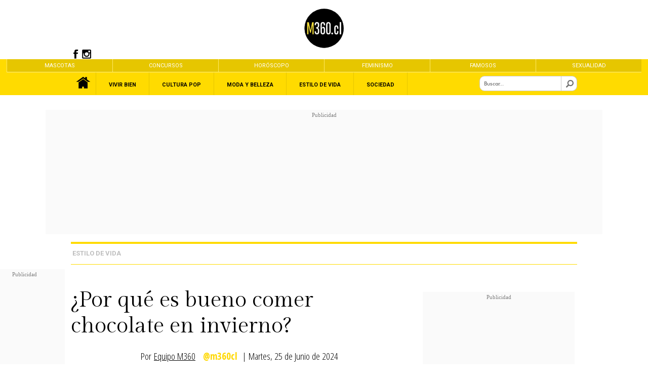

--- FILE ---
content_type: text/html
request_url: https://m360.cl/noticias/estilo-de-vida/por-que-es-bueno-comer-chocolate-en-invierno/2024-06-28/193708.html
body_size: 17257
content:













<!DOCTYPE html>
<html lang="es">
<head>  
<meta charset="UTF-8">    
<!--METADATA ESTANDAR-->
<title>¿Por qué es bueno comer chocolate en invierno? - m360.cl</title>


<meta http-equiv="Content-Type" content="text/html; charset=utf-8">
<link rel="icon" href="https://www.m360.cl/noticias/imag/iconos/ico/favicon.ico" type="image/x-icon">

<meta name="robots" content="index,follow">
<meta name="googlebot" content="index,follow" />


<!--<meta http-equiv="refresh" content="300">-->

<meta name="title" content="¿Por qué es bueno comer chocolate en invierno? - m360.cl"/>
<meta name="DC.Title" content="¿Por qué es bueno comer chocolate en invierno? - m360.cl"/>
<meta http-equiv="title" content="¿Por qué es bueno comer chocolate en invierno? - m360.cl"/>



<meta http-equiv="Cache-Control" content="no-cache, no-store, max-age=0, must-revalidate" />
<meta http-equiv="Expires" content="Fri, 01 Jan 1990 00:00:00 GMT" />
<meta http-equiv="Pragma" content="no-cache" />
<meta name="author" content="m360.cl" />
<meta name="organization" content="m360" />
<meta name="locality" content="Santiago, Chile" />
<meta name="classification" content="General" />
<meta name="language" content="Spanish">
<meta name="lang" content="es">
<meta name="keywords" content=" chocolate,invierno "><!--TAGS-->
<meta name="news_keywords" content=" chocolate,invierno "><!--TAGS-->
<meta name="description" content=" Lo importante, recalcan los especialistas, es consumir chocolate oscuro, con altos porcentajes de cacao, en lugar de aquellos que contienen elevadas cantidades de grasas o azúcares añadidas.  ">
<meta name="classification" content="General,News" />
<link rel="image_src" href="https://www.m360.cl/noticias/site/artic/20240628/imag/foto_0000000820240628193708.jpg"/>
<link rel="canonical" href="https://www.m360.cl/noticias/estilo-de-vida/por-que-es-bueno-comer-chocolate-en-invierno/2024-06-28/193708.html"> 
<!--/METADATA ESTANDAR-->
<link rel="amphtml" href="https://www.m360.cl/noticias/site/artic/20240628/pags-amp/20240628193708.html">




<script type="application/ld+json">
[
{
"@context": "http://schema.org",
"@type": "NewsArticle",
"publisher": {
"@type": "Organization",
"name": "m360.cl",
"logo": {
"@type": "ImageObject",
"url": "/noticias/imag/iconos/ico/favicon.ico",
"width": 152,
"height": 152
},
"sameAs": [
"https://www.facebook.com/m360cl",
"https://twitter.com/m360cl",
"https://www.instagram.com/m360cl"
]
},
"url": "https://www.m360.cl/noticias/estilo-de-vida/por-que-es-bueno-comer-chocolate-en-invierno/2024-06-28/193708.html",
"headline": "¿Por qué es bueno comer chocolate en invierno? - m360.cl",
"image": {
            "@type": "ImageObject",
            "url": "https://www.m360.cl/noticias/site/artic/20240628/imag/foto_0000000720240628193708.jpg",
            "caption": "¿Por qué es bueno comer chocolate en invierno?",
            "description": "Lo importante, recalcan los especialistas, es consumir chocolate oscuro, con altos porcentajes de cacao, en lugar de aquellos que contienen elevadas cantidades de grasas o azúcares añadidas.",
            "width": 1300,"height": 580
},
"datePublished": "2024-06-25T19:15:00-04:00",
"dateModified": "2024-06-25T19:15:00-04:00",
"mainEntityOfPage": {
"@type": "WebPage",
"@id": "https://www.m360.cl",
"name": "m360.cl",
"alternateName": "m360",
"description": "Noticias en M360",
"url": "https://www.m360.cl/",
"inLanguage": "es-ES"
},
"thumbnailUrl": "https://www.m360.cl/noticias/site/artic/20240628/imag/foto_0000001920240628193708.jpg",
"keywords": ["Estilo de Vida"],
"author": {
"@type": "Person",
"name": "Equipo M360"
},
"creator": [
"@m360cl",
"Equipo M360",
""
],
"articleBody": "",
"articleSection": "noticias",
"inLanguage": "es-ES"
}
]
</script>








<!--  METATAGS FACEBOOK ARTICULO-->

<meta property="og:title" content="¿Por qué es bueno comer chocolate en invierno? - m360.cl"/>



<meta property="og:description" content=" Lo importante, recalcan los especialistas, es consumir chocolate oscuro, con altos porcentajes de cacao, en lugar de aquellos que contienen elevadas cantidades de grasas o azúcares añadidas.  "/>
<meta property="fb:admins" content="1693038437678496" />


<meta property="og:image" content="https://www.m360.cl/noticias/site/artic/20240628/imag/foto_0000001120240628193708.jpg" >
<meta property="og:type" content="article"/>
<meta property="fb:app_id" content="1693038437678496" />
<meta property="og:locale" content="es_LA" />
<meta property="og:url" content="https://www.m360.cl/noticias/estilo-de-vida/por-que-es-bueno-comer-chocolate-en-invierno/2024-06-28/193708.html" />
<!-- / METATAGS FACEBOOK ARTICULO-->


<!--  METATAGS TWITTER ARTICULO-->
<meta name="twitter:card" content="summary_large_image">
<meta name="twitter:site" content="@M360cl" />
<meta name="twitter:creator" content="M360cl" />

<meta name="twitter:title" content="¿Por qué es bueno comer chocolate en invierno? - m360.cl"/>



<meta name="twitter:description" content="Lo importante, recalcan los especialistas, es consumir chocolate oscuro, con altos porcentajes de cacao, en lugar de aquellos que contienen elevadas cantidades de grasas o azúcares añadidas." />
<meta name="twitter:image" content="http://www.m360.cl/noticias/site/artic/20240628/imag/foto_0000000820240628193708.jpg" />
<meta name="twitter:image:alt" content="http://www.m360.cl/noticias/site/artic/20240628/imag/foto_0000000820240628193708.jpg" />
<!--  / METATAGS TWITTER ARTICULO-->


 


<!--LINKS  CSS -->
<link rel="stylesheet" href="/noticias/css/estilo-reset.css?20260116223415">
<link rel="stylesheet" href="/noticias/js-local/prettyPhoto/css/prettyPhoto.css?20260116223415">
<link rel="stylesheet" href="/noticias/css/extra/modal-like.css?20260116223415">
<link rel="stylesheet" href="/noticias/css/articulo-scroll.css?20260116223415">
<link rel="stylesheet" href="/noticias/css/custom-scroll.css?20260116223415">
<!--LLAMADOS (REQUEST) SRC JAVASCRIPT-->

<script src="/noticias/js-local/jquery/core/jquery.1.12.4.min.js" type="text/javascript"></script>
<script src="/noticias/js-local/sticky/jquery.stickem.js"></script>
<script src="/noticias/js-local/main-scripts/main.articulos.js" type="text/javascript"></script>
<script src="/noticias/js-local/custom-scripts/utiles.m360.js" type="text/javascript"></script>
<script src="https://cdnjs.cloudflare.com/ajax/libs/modernizr/2.8.3/modernizr.js" type="text/javascript"></script>
<script src="/noticias/js-local/prettyPhoto/js/jquery.prettyPhoto.js" type="text/javascript"></script>
<script src="/noticias/js-local/metricas/media/metrica.media.class.js"></script>
<!--EXTRA AD-->
<!-- include file="/noticias/stat/publicidad/publicidad-extra/publicidad_extra.html" -->
<!--/EXTRA AD-->
<!--/LLAMADOS (REQUEST) SRC JAVASCRIPT-->
<!--IMPLEMENTACIONES TEMPORALES --><!--/IMPLEMENTACIONES TEMPORALES -->
<script>$(document).ready(function(){$('.cuerpo-estandar').stickem();});
var fid_dfp    = '%%_fid%%';
</script>

        <!-- PUBLICIDAD  -->
<!-- <script>
    $(document).ready(function(){
        let textos=0;
        let cantidadTextos = 0;
        let contenedor_ = '';
        let process_scroll_focus_ = false;
        let tercerParrafo_;
        contenedor_              = document.getElementById('contenedor-cuerpo');

        textos                = contenedor_.getElementsByTagName('p');
        tercerParrafo_        = document.getElementById('cuerpo-ad').getElementsByTagName('p')[2];

        cantidadTextos= textos.length;

        if (cantidadTextos >= 2){
           if(process_scroll_focus_ === false){
            process_scroll_focus_ = true;
            var script = document.createElement('script');
                script.setAttribute('type', 'text/javascript');
                script.setAttribute('src', 'https://content.viralize.tv/display/?zid=AAElG3cZHYTaTPaf');
                document.getElementById('cuerpo-ad').insertBefore(script,tercerParrafo_);
           }
        }
    })
 </script>        -->

           
        <!-- /PUBLICIDAD  -->

<!-- Google Tag Manager -->
<script>(function(w,d,s,l,i){w[l]=w[l]||[];w[l].push({'gtm.start':
    new Date().getTime(),event:'gtm.js'});var f=d.getElementsByTagName(s)[0],
    j=d.createElement(s),dl=l!='dataLayer'?'&l='+l:'';j.async=true;j.src=
    'https://www.googletagmanager.com/gtm.js?id='+i+dl;f.parentNode.insertBefore(j,f);
    })(window,document,'script','dataLayer','GTM-PCHQPNF');</script>
<!-- End Google Tag Manager -->
<!-- MACRO(macro_articulo_on_ready.html) -->
<script>
$(function(){	 		
creaLinksTags('2246,417','chocolate,invierno','all');
$("a[rel^='prettyPhoto']").prettyPhoto({animation_speed:'normal',theme:'light_rounded',social_tools:false,show_name: false,deeplinking: false,});
});
//Carga de widget Instagram
$(function(){
function downloadJSAtOnload() {
var element = document.createElement("script");
element.src = "/noticias/stat/insta/instagram.js";
document.body.appendChild(element);
}
if (window.addEventListener)
window.addEventListener("load", downloadJSAtOnload, false);
else if (window.attachEvent)
window.attachEvent("onload", downloadJSAtOnload);
else window.onload = downloadJSAtOnload;
});
</script>

          
                
    

    
    
                   
      

    
                   
                <!-- PUBLICIDAD  -->
                    <script async src="//imasdk.googleapis.com/js/sdkloader/ima3.js"></script>
<script src="/noticias/stat/publicidad/codes/video-player-ads/go.js"></script>
<script src="/noticias/stat/publicidad/codes/video-player-ads/utiles-coop-player-ads.js"></script>
<script src="/noticias/stat/publicidad/codes/video-player-ads/initHomeStiky.js"></script>
<script src="/noticias/stat/publicidad/codes/video-player-ads/coop-player-ads-homes-stickys.js"></script>

                    <script src="/noticias/stat/publicidad/codes/utiles/utiles.listen.class.js?ts=20260116223415"></script>
                    <script src="https://securepubads.g.doubleclick.net/tag/js/gpt.js">
                        window.googletag = window.googletag || {cmd: []};
                    </script>
                    <link rel="preload" href="\noticias\stat\publicidad\css\parallax\css-parallax.css" as="style" onload="this.onload=null;this.rel='stylesheet'">
<script src="\noticias\stat\publicidad\includes\js\universal-parallax-min.js"></script>

<script async src="https://securepubads.g.doubleclick.net/tag/js/gpt.js" crossorigin="anonymous"></script>

  
  <!-- PIXEL GAM -->
  <script>
    (function() {
      var a = String(Math.floor(Math.random() * 10000000000000000));
      new Image().src = 'https://pubads.g.doubleclick.net/activity;dc_iu=/1020719/DFPAudiencePixel;ord=' + a + ';dc_seg=7645661970?';
    })();
  </script>
  <noscript>
    <img alt='' src='https://pubads.g.doubleclick.net/activity;dc_iu=/1020719/DFPAudiencePixel;ord=1;dc_seg=7645661970?' width=1 height=1 border=0/>
  </noscript>
  <!-- PIXEL GAM -->



  <script>
  let itt_tag_esc, itt_tag_mov, bloqueTorre;

    let plataforma  = detectmob();
    let coop_tipo;

    let prefixTem       = 'm360_';
    // let DFP_FID         = (prefixTem + "articulo");
    let DFP_FID;
    // plataforma === 0 ? coop_tipo = prefixTem + "articulo": coop_tipo = prefixTem + "articulo";
    coop_tipo = prefixTem + "articulo"
    let dfp_sec_ 		    = (prefixTem + "Estilo de Vida");
    let dfp_tem_        = (prefixTem + "");
    let dfp_tem2_       = (prefixTem + "");
    let dfp_tem3_       = (prefixTem + "");
    let ts         = "20240628193708";

    let seccionPortadilla = ("");



function detectmob() {
    if( navigator.userAgent.match(/Android/i)
    || navigator.userAgent.match(/webOS/i)
    || navigator.userAgent.match(/iPhone/i)
    || navigator.userAgent.match(/BlackBerry/i)
    || navigator.userAgent.match(/Windows Phone/i)
    ){
       return 1;
     }
    else {
       return 0;
     }
}

</script>

<script>

function refresca_banners() {
    itt_tag_esc? googletag.destroySlots([itt_tag_esc]):googletag.destroySlots([itt_tag_mov])
    googletag.pubads().refresh();
  if(plataforma === 0){
   googletag.cmd.push(function() {
        // Destruir el slot específico
        googletag.destroySlots([bloqueTorre]);
        
        // Refrescar los ads
        googletag.pubads().refresh([bloqueTorreI]);
    });
  }
}

</script>

<script src="/noticias/stat/publicidad/codes/utiles/funcionListen.js?ts=20260116223415"></script> 

<style>
 
    .sticky-banner_ {
    position: fixed;
    top: 70px;
    left: 0;
    width: 100%;
    z-index: 1000;
    background-color: white;
    box-shadow: 0px 2px 5px rgba(0, 0, 0, 0.2);
    transition: top 0.3s ease;
}
        

        
 /* .contenedor-sticky{
    height: 255px;
    margin-bottom: 25px;
    display: block;
} */
</style>

<script>

let lastScrollPosition = 0;
let scrollTimeout = null;
let banner;

  document.addEventListener('DOMContentLoaded', function() {
    let isSticky = false;

banner = plataforma == 0 ? document.querySelector('.deco_98483_dfp') : document.querySelector('.deco_99158_dfp'); 
// const banner = document.querySelector('.publicidad_dfp');
const publicidadTorre = document.querySelector('.sticky-banner_');
const bannerOffset = banner.offsetTop;


let scrolledFromTop = false;
function activateSticky() {
  console.log("entro activate")
    if (window.scrollY <= 20) {
console.log("scrollY menor a 20")
        if (isSticky) {
            desactivateSticky();
        }
        scrolledFromTop = true; 
        
    } else {
console.log("window.scrollY: ",window.scrollY)
console.log("lastScrollPosition: ",lastScrollPosition)

console.log("isSticky: ",lastScrollPosition)
console.log("if (window.scrollY > lastScrollPosition && !isSticky) {")
        
        if (window.scrollY > lastScrollPosition  && !isSticky) {
            banner.classList.add('sticky-banner_'); 
            isSticky = true; 

            if (scrollTimeout) {
                clearTimeout(scrollTimeout);
            }

            scrollTimeout = setTimeout(() => {
                desactivateSticky();
            }, 3000);
          }
    }

    lastScrollPosition = window.scrollY;
}

window.addEventListener('scroll', function() {

  // if(!globalMensajeSkin){
  //   desactivateSticky();
  // }
  console.log("llamo activate")
    activateSticky();
    clearTimeout(scrollTimeout); 
    scrollTimeout = setTimeout(() => {
        desactivateSticky();
    }, 3000);
});

  function desactivateSticky() {
      banner.classList.remove('sticky-banner_'); 
      isSticky = true; 
      scrollTimeout = null; 
      scrolledFromTop = false;
  }
});

</script>

<!-- <script>

  let contenedorSupremo = document.createElement('div');
  contenedorSupremo.classList.add('publicidad_dfp', 'deco_99158_dfp');
  contenedorSupremo.id = 'm360_m_parallax_1';
  
  let decoContenedor = document.createElement('div');
  decoContenedor.classList.add('deco_99711_dfp');
  decoContenedor.id = 'deco_99711_dfp';
  
  let contenedorGlobal = document.createElement('div');
  contenedorGlobal.classList.add('contenedor-global');
  
  let contenedorBloqueParallax = document.createElement('section');
  contenedorBloqueParallax.classList.add('contenedor-bloque-parallax');
  
  let parallaxDiv = document.createElement('div');
  parallaxDiv.classList.add('parallax');
  
  let coopBlockSlotDiv = document.createElement('div');
  coopBlockSlotDiv.classList.add('coop_blockSlot');
  coopBlockSlotDiv.id = 'm360_m_parallax_1_1';
  coopBlockSlotDiv.setAttribute('data-adunit', 'm360_m_parallax_1_1');
  coopBlockSlotDiv.setAttribute('data-slot', '/1020719/m360_m_parallax_1');
  coopBlockSlotDiv.setAttribute('data-dimensions', '7');
  
  // Construir la jerarquía de elementos
  parallaxDiv.appendChild(coopBlockSlotDiv);
  contenedorBloqueParallax.appendChild(parallaxDiv);
  contenedorGlobal.appendChild(contenedorBloqueParallax);
  decoContenedor.appendChild(contenedorGlobal);
  contenedorSupremo.appendChild(decoContenedor);
  
  // Agregar el evento de inicialización al DOMContentLoaded
  document.addEventListener('DOMContentLoaded', function () {

    // let cuerpoAd = document.querySelector('.contenedor-cuerpo > p:nth-of-type(4)');
    let cuerpoAd = document.getElementById('cuerpo-ad').getElementsByTagName('p')[4];
    console.log("cuerpoAd: ",cuerpoAd)
  if (cuerpoAd) {
    cuerpoAd.append(contenedorSupremo);
  } else {
    console.error('No se encontró el elemento .contenedor-cuerpo> p:nth-of-type(4)');
  }
    new universalParallax().init({speed: 7.0});
  });
  
  // Agregar el contenedor al documento
  
  
  </script> -->
                <!-- /PUBLICIDAD -->
                  
    

   



<link rel="stylesheet" href="/noticias/stat/api/owl/owl.carousel.min.css">
<link rel="stylesheet" href="/noticias/stat/api/owl/owl.theme.default.min.css">
<link rel="stylesheet" href="/noticias/stat/api/photoswipe/photoswipe.min.css">
<link rel="stylesheet" href="/noticias/stat/api/photoswipe/default-skin.min.css">
<script type="text/javascript" src="/noticias/stat/api/owl/owl.carousel.js"></script>
<script type="text/javascript" src="/noticias/stat/api/photoswipe/photoswipe_custom.js"></script>
<script type="text/javascript" src="/noticias/stat/api/photoswipe/photoswipe-ui-default.min.js"></script>
<!--SCRIPTS JS .. ETC -->
<script type="text/javascript" src="/noticias/stat/api/galeria/gal.class.desktop.js"></script>

<!-- Endless Scroll  -->
<script type="text/javascript" src="/noticias/stat/api/eScroll.min.js"></script>
<script type="text/javascript">
$(document).ready(function () {
let _params = window.location.search;
eScroll.init('/noticias/estilo-de-vida/por-que-es-bueno-comer-chocolate-en-invierno/2024-06-28/193708.html'+_params,'/noticias/site/artic/20240628/pags/20240628193708.html',' ¿Por qué es bueno comer chocolate en invierno? - m360.cl','20240628193708',{
containerSelector:'#infinitescroll',
articuloSelector:'.contenedor-articulo',
mainJsonPath:'/noticias/site/cache/taxonomia/pags/5___artic_rel_scroll.json',
extraContentJsonPath:'/noticias/stat/api/scroll-infinito/contenidos_variables.json', 
isMobile:false,
finishLoadArticCallback: function (artic, id) {
//PUBLICIDAD
// googletag.destroySlots([itt_tag_mov]);
// googletag.pubads().refresh([arraySlotBlocks]);
    // itt_tag_esc? googletag.destroySlots([itt_tag_esc]):googletag.destroySlots([itt_tag_mov])
refresca_banners();
//PUBLICIDAD
}});});
</script>

<meta name="Generator" content="Prontus CMS" />
</head>

<body>


<!--PUBLICIDAD EXTRA BODY--> 
<!-- Smartclip -->

<!-- <script type='text/javascript'>
var p='97699',s='m360',e='',c='';
var t='//des.smartclip.net/ads?type=dyn&sz=400x320&plc='+p+'&sc_sitName='+s+'&elementId='+e+'&cat='+c;
t+='&ref='+encodeURIComponent(window.top.document.URL);t+='&rnd='+Math.round(Math.random()*1e8);
var n=document.createElement('script');n.type='text/javascript';n.src=t;document.body.appendChild(n);
</script> -->

<!-- Smartclip -->  
<!--/ PUBLICIDAD EXTRA BODY-->  


<script type="text/javascript">
    var axel = Math.random() + "";
    var a = axel * 10000000000000;
    document.write('<img src="https://ad.doubleclick.net/ddm/activity/src=10609897;type=invmedia;cat=activ0;dc_lat=;dc_rdid=;tag_for_child_directed_treatment=;tfua=;npa=;gdpr=${GDPR};gdpr_consent=${GDPR_CONSENT_755};ord=' + a + '?" width="1" height="1" alt=""/>');
    </script>
    <noscript>
    <img src="https://ad.doubleclick.net/ddm/activity/src=10609897;type=invmedia;cat=activ0;dc_lat=;dc_rdid=;tag_for_child_directed_treatment=;tfua=;npa=;gdpr=${GDPR};gdpr_consent=${GDPR_CONSENT_755};ord=1?" width="1" height="1" alt=""/>
    </noscript>
    <!-- End of Floodlight Tag: Please do not remove -->

    <img src="//cl-gmtdmp.mookie1.com/t/v2/learn?tagid=V2_946052&src.rand=[timestamp]" style="display:none;"/>


<!--=============BLOQUES ITT - FOOTER ===================-->

<script>
  window.googletag = window.googletag || {cmd: []};
  googletag.cmd.push(function() {

    itt_tag_esc = googletag.defineSlot('/1020719/m360_d_1x1_itt', [1, 1], 'div-gpt-ad-1748447098224-0').addService(googletag.pubads());
    googletag.pubads().enableSingleRequest();
    googletag.enableServices();
  });
</script>

<!-- /1020719/m360_d_1x1_itt -->
 
 <div id='div-gpt-ad-1748447098224-0' class="gam-bloque-itt">
  <script>
    googletag.cmd.push(function() { googletag.display('div-gpt-ad-1748447098224-0'); });
  </script>
</div>

<!-- <div
    class="m360_blockSlot only-focus gam-bloque-footer "
    data-adunit='m360_d_1x1_footer_1'
    data-slot="/1020719/m360_d_1x1_footer"
    data-dimensions="2"
    id="m360_d_1x1_footer_1">
</div> -->

<!-- <div    
    class="m360_blockSlot"
    id= "m360_d_minga_3x3_1" 
    data-adunit='m360_d_minga_3x3_1'
    data-slot="/1020719/m360_d_minga_3x3"
    data-dimensions="2">
</div> -->

<!-- <script>
  window.googletag = window.googletag || {cmd: []};
  googletag.cmd.push(function() {
    googletag.defineSlot('/1020719/m360_portada/m360_d_minga_3x3', [1, 1], 'div-gpt-ad-1747244322208-0').addService(googletag.pubads());
    googletag.pubads().enableSingleRequest();
    googletag.enableServices();
  });
</script> -->
<!-- /1020719/m360_portada/m360_d_minga_3x3 -->
<!-- <div id='div-gpt-ad-1747244322208-0'>
  <script>
    googletag.cmd.push(function() { googletag.display('div-gpt-ad-1747244322208-0'); });
  </script>
</div> -->
<!--=============/BLOQUES ITT - FOOTER ===================-->

<!--MODAL LIKE TEMPORAL-->
<div class="modal-home" id="modal-home"></div>
<!--/MODAL LIKE TEMPORAL--> 
<div id="fb-root"></div>
<script>(function(d, s, id) {
  var js, fjs = d.getElementsByTagName(s)[0];
  if (d.getElementById(id)) return;
  js = d.createElement(s); js.id = id;
  js.src = "//connect.facebook.net/es_LA/sdk.js#xfbml=1&version=v2.8&appId=1693038437678496";
  fjs.parentNode.insertBefore(js, fjs);
}(document, 'script', 'facebook-jssdk'));</script>

<!-- Google Tag Manager (noscript) -->
<noscript><iframe src="https://www.googletagmanager.com/ns.html?id=GTM-PCHQPNF"
height="0" width="0" style="display:none;visibility:hidden"></iframe></noscript>
<!-- End Google Tag Manager (noscript) -->   
<!--<div class="banner-top"></div>--> 
<header>
<!--HEADER ARTICULO-->
<div class="contenedor-items-header">
	<a class="link-logo" href="https://www.m360.cl" target="_self">
		<div class="logo" ></div>
	</a>
	<!--<div class="container-contacto"><a href="/noticias/stat/newsletter/suscribete.html?iframe=true&width=900&height=100%" rel="prettyPhoto[iframes]" target="_blank">SUSCRIBETE</a> | <a href="/noticias/site/edic/base/port/contacto_m360.html" target="_blank">CONTÁCTANOS</a></div>-->
	<div class="container-rrss">      
		<a href="https://www.facebook.com/M360cl" target="_blank">
			<div class="icon-rrss icon-facebook-b" ></div>
		</a> 
	
		<a href="https://www.instagram.com/m360cl" target="_blank">
			<div class="icon-rrss icon-instagram-b"></div>
		</a>
	
	</div>
</div> 
<!--HEADER ARTICULO--> 
<!--MENU PRINCIPAL ARTICULO-->
<style>

.mega-1 {background: none repeat scroll 0 0 rgb(255, 217, 0); left: 0;  position: absolute; width: 100%;  display:none;  }
.submenu-1 p {font-weight: bold; display: inline;}
.submenu-1 span {font-size: 20px}

.mega-2 {background: none repeat scroll 0 0 rgb(255, 217, 0); left: 0;  position: absolute; width: 100%;  display:none;  }
.submenu-2 p {font-weight: bold; display: inline;}
.submenu-2 span {font-size: 20px}

.mega-3 {background: none repeat scroll 0 0 rgb(255, 217, 0); left: 0;  position: absolute; width: 100%;  display:none;  }
.submenu-3 p {font-weight: bold; display: inline;}
.submenu-3 span {font-size: 20px}

.mega-4 {background: none repeat scroll 0 0 rgb(255, 217, 0); left: 0;  position: absolute; width: 100%;  display:none;  }
.submenu-4 p {font-weight: bold; display: inline;}
.submenu-4 span {font-size: 20px}

.mega-5 {background: none repeat scroll 0 0 rgb(255, 217, 0); left: 0;  position: absolute; width: 100%;  display:none;  }
.submenu-5 p {font-weight: bold; display: inline;}
.submenu-5 span {font-size: 20px}
 
.submenu-6{background: black}
.submenu-6 a {color:#fff !important;}
.mega-6 a{color:#000 !important; }

.display-on{display:block;  }


</style>


<script type="text/javascript">
$(document).ready(function(){


/*items*/  
          $(".submenu-1").hover(function() {
          $('.mega-1').stop().addClass('display-on');         
          });

          $(".submenu-1").mouseleave(function() {
          $('.mega-1').stop().removeClass('display-on');
          });



/*items*/  
          $(".submenu-2").hover(function() {
          $('.mega-2').stop().addClass('display-on');         
          });

          $(".submenu-2").mouseleave(function() {
          $('.mega-2').stop().removeClass('display-on');
          });



/*items*/  
          $(".submenu-3").hover(function() {
          $('.mega-3').stop().addClass('display-on');         
          });

          $(".submenu-3").mouseleave(function() {
          $('.mega-3').stop().removeClass('display-on');
          });



/*items*/  
          $(".submenu-4").hover(function() {
          $('.mega-4').stop().addClass('display-on');         
          });

          $(".submenu-4").mouseleave(function() {
          $('.mega-4').stop().removeClass('display-on');
          });



/*items*/  
          $(".submenu-5").hover(function() {
          $('.mega-5').stop().addClass('display-on');         
          });

          $(".submenu-5").mouseleave(function() {
          $('.mega-5').stop().removeClass('display-on');
          });

 
});
</script>
  <!--MENU PRINCIPAL SITIO -->
  <nav>
   <link rel="stylesheet" href="/noticias/stat/api/owl/owl.carousel.min.css">
<link rel="stylesheet" href="/noticias/stat/api/owl/owl.theme.default.min.css">
<script type="text/javascript" src="/noticias/stat/api/owl/owl.carousel.js"></script>
<script>
  $(document).ready(function(){
  
   $('#owl-menu-sec').owlCarousel({items:6, lazyLoad:false, loop:true,center:false,  margin:0,  nav:false,navElement: '.tag-sec',dots:false, autoplay:true,
    autoplayTimeout:15000,
    autoplayHoverPause:true });
});
</script>
<style>
  .tag-sec{     border-left: 1px solid #ffea67;
    height: 100%;
    display: table;
    width: 100%;
    color: #ffffff;
    font-size: 11px;
    padding: 7px 0;
    text-align: center;
    font-family: 'Roboto';
    text-transform: uppercase;
    background: #e6c600;}
     .tag-sec a{   color: #fff}
</style>
<div style="       width: 100vw;
    max-width: 98vw;
    height: 25px;
    background: #ffffff;
    border-bottom: 1px solid #ffef8d;
    /* display: none; */
    position: relative;
    display: flex;
    overflow: hidden;margin:auto">

<div class="owl-carousel owl-theme" id="owl-menu-sec">
  
  <div class="tag-sec" ><a href="https://www.m360.cl/noticias/mascotas" target="_blank"><p>Mascotas</p></a></div>
  
  <div class="tag-sec" ><a href="/noticias/site/edic/base/port/portadilla_concursos.html" target="_top"><p>Concursos</p></a></div>
  
  <div class="tag-sec" ><a href="https://www.m360.cl/noticias/horoscopo" target="_top"><p>Horóscopo</p></a></div>
  
  <div class="tag-sec" ><a href="https://www.m360.cl/noticias/sociedad/causas" target="_top"><p>Feminismo</p></a></div>
  
  <div class="tag-sec" ><a href="https://www.m360.cl/noticias/cultura/famosos" target="_blank"><p>Famosos</p></a></div>
  
  <div class="tag-sec" ><a href="https://www.m360.cl/noticias/vivir-bien/pareja-y-sexualidad" target="_blank"><p>Sexualidad</p></a></div>
  
</div>
    
</div> 
    <div class="nav-cuerpo">
      <div class="logo-home" id="logo-home"></div>  
<ul> 
<li class="list-home" id="link-home"><a class="link-home" href="https://www.m360.cl" target="">&nbsp;</a></li>

       
          <li class="submenu-1" id="item-1">
          <a href="https://www.m360.cl/noticias/vivir-bien"><p>Vivir Bien</p></a>
          <div class="mega-1 separador-top">

          <ul class="lista-categoria">
              <a class="first" href="https://www.m360.cl/noticias/vivir-bien" ><li> <p>Vivir Bien</p> <span>»</span></li></a>
              <a href="https://www.m360.cl/noticias/vivir-bien/familia" ><li>Familia</li></a>
              <a href="https://www.m360.cl/noticias/vivir-bien/pareja-y-sexualidad" ><li>Sexualidad y Pareja</li></a>
              <a href="https://www.m360.cl/noticias/vivir-bien/salud-y-bienestar" ><li>Salud y Bienestar</li></a>
              
              
              
              
              
              
          </ul>  

</div>
</li>


       
          <li class="submenu-2" id="item-2">
          <a href="/noticias/cultura"><p>Cultura Pop</p></a>
          <div class="mega-2 separador-top">

          <ul class="lista-categoria">
              <a class="first" href="/noticias/cultura" ><li> <p>Cultura Pop</p> <span>»</span></li></a>
              <a href="/noticias/cultura/agenda" ><li>Agenda</li></a>
              <a href="https://www.m360.cl/noticias/cultura/famosos" ><li>Famosos</li></a>
              <a href="https://www.m360.cl/noticias/cultura/peliculas-y-series" ><li>Películas y Series</li></a>
              
              
              
              
              
              
          </ul>  

</div>
</li>


       
          <li class="submenu-3" id="item-3">
          <a href="https://www.m360.cl/noticias/moda-y-belleza"><p>Moda y Belleza</p></a>
          <div class="mega-3 separador-top">

          <ul class="lista-categoria">
              <a class="first" href="https://www.m360.cl/noticias/moda-y-belleza" ><li> <p>Moda y Belleza</p> <span>»</span></li></a>
              <a href="https://www.m360.cl/noticias/moda-y-belleza/moda" ><li>Moda</li></a>
              <a href="https://www.m360.cl/noticias/moda-y-belleza/belleza" ><li>Belleza</li></a>
              <a href="https://www.m360.cl/noticias/moda-y-belleza/deporte" ><li>Deporte</li></a>
              
              
              
              
              
              
          </ul>  

</div>
</li>


       
          <li class="submenu-4" id="item-4">
          <a href="/noticias/lifestyle"><p>Estilo de Vida</p></a>
          <div class="mega-4 separador-top">

          <ul class="lista-categoria">
              <a class="first" href="/noticias/lifestyle" ><li> <p>Estilo de Vida</p> <span>»</span></li></a>
              <a href="/noticias/lifestyle/deco-hogar" ><li>Hogar</li></a>
              <a href="https://www.m360.cl/noticias/lifestyle/gourmet" ><li>Gourmet</li></a>
              <a href="https://www.m360.cl/noticias/lifestyle/viajes" ><li>Viajes</li></a>
              <a href="https://www.m360.cl/noticias/lifestyle/tecnologia" ><li>Tecno</li></a>
              
              
              
              
              
          </ul>  

</div>
</li>


       
          <li class="submenu-5" id="item-5">
          <a href="https://www.m360.cl/noticias/sociedad"><p>Sociedad</p></a>
          <div class="mega-5 separador-top">

          <ul class="lista-categoria">
              <a class="first" href="https://www.m360.cl/noticias/sociedad" ><li> <p>Sociedad</p> <span>»</span></li></a>
              <a href="https://www.m360.cl/noticias/sociedad/causas" ><li>Causas</li></a>
              <a href="https://www.m360.cl/noticias/sociedad/editorial" ><li>Editorial</li></a>
              
              
              
              
              
              
              
          </ul>  

</div>
</li>

       
</ul>   


    <div class="buscar">
      <form id="buscar_simple" method="get" action="/cgi-bin/prontus_search.cgi">
          <input type="hidden" name="search_prontus" value="noticias" />
          <input type="hidden" name="search_tmp" value="search.html" />
          <input type="hidden" name="search_modo" value="and" />
          <input type="hidden" name="search_orden" value="cro" />
          <input type="hidden" name="search_resxpag" value="10" />
          <input type="hidden" name="search_maxpags" value="20" />
          <input type="hidden" name="search_form" value="yes" />
          <input type="text"   name="search_texto" placeholder="Buscar..." class="aleft" onclick="this.value=''" />
      </form>
      <div class="ico-lupa" onclick="submitForm('buscar_simple')"></div>
    </div>

    </div>
  </nav>

  
<!--FIN MENU PRINCIPAL SITIO -->

<!--FIN MENU PRINCIPAL ARTICULO--> 
</header>
<!--============= BLOQUE DFP ARTICULO TOP 1 ===================-->
<span id="gam_ocultar_publicidad"> </span>
<div class="publicidad_dfp deco_98483_dfp" id="m360_d_990x90_01">
    <div class="deco_98711_dfp" id="deco_98711_dfp">
<!-- <div
    class="m360_blockSlot gam-bloque-skin gam-bloque-expandible-990x90-01 articulo"
    id="m360_d_990x90_01_1"
    data-adunit='m360_d_990x90_01_1'
    data-slot="/1020719/m360_d_990x90_01"
    data-dimensions="4"
    style='display: table;margin: 10px auto 10px auto;'>
</div> -->

<script>
  window.googletag = window.googletag || {cmd: []};
  googletag.cmd.push(function() {
    googletag.defineSlot('/1020719/m360_articulo/m360_d_990x90_01', [[728, 90], [990, 90], [970, 250], [970, 90], [1100, 200]], 'div-gpt-ad-1747244316658-0').addService(googletag.pubads());
    googletag.pubads().enableSingleRequest();
    googletag.enableServices();
  });
</script><!-- /1020719/m360_portada/m360_d_990x90_01 -->
<div id='div-gpt-ad-1747244316658-0' style='min-width: 728px; min-height: 90px; text-align: center;'>
  <script>
    googletag.cmd.push(function() { googletag.display('div-gpt-ad-1747244316658-0'); });
  </script>
</div>
</div>
</div>
<!--============= /BLOQUE DFP ARTICULO TOP 1 ===================-->

<!--SECCION WRAP MAIN-->
<section class="wrapper-site">
<!-- include file="/noticias/stat/publicidad/includes/desktop/bloques/top/bloque_publicidad_banner_990_2_articulo.html" -->
<!--NAV ARBOL TAXONOMIA-->
  <nav>
    <div class="nav-ruta">
      <ul>
        
        <li><a href="javascript:void(0);">Estilo de Vida</a></li>
        
        
        
      </ul>
    </div>
  </nav>
<!--FIN NAV ARBOL TAXONOMIA-->

<!--SECCION WRAP MARGEN-->

<section class="wrapper-no-full"> 
<!--============= BLOQUE TORRE ===================--> 
<div class="publicidad-torre">
    <div class="publicidad_dfp deco_98483_dfp" id="m360_d_120x600_01">
        <div class="deco_98711_dfp" id="deco_98711_dfp">
    <!-- <div
        class="m360_blockSlot"
        data-adunit='m360_d_120x600_01_home'
        data-slot="/1020719/m360_d_120x600_01"
        data-dimensions="3"
        id="m360_d_120x600_01_home">
    </div> -->
    <script>
  window.googletag = window.googletag || {cmd: []};
  googletag.cmd.push(function() {
     bloqueTorre = googletag.defineSlot('/1020719/m360_articulo/m360_d_120x600_01', [[160, 600], [120, 600]], 'div-gpt-ad-1748446907379-0').addService(googletag.pubads());
    googletag.pubads().enableSingleRequest();
    googletag.enableServices();
  });
</script>

<!-- /1020719/m360_d_120x600_01 -->
<div id='div-gpt-ad-1748446907379-0' style='min-width: 120px; min-height: 600px;'>
  <script>
    googletag.cmd.push(function() { googletag.display('div-gpt-ad-1748446907379-0'); });
  </script>
</div>
</div>
</div>
</div>
<!--============= /BLOQUE TORRE ===================-->

<section class="contenedor-articulo">
<section class="page-seccion art-estandar" id="art-estandar">
<article>
<!--ENCABEZADO ARTICULO -->
<div class="cuerpo-estandar-destacado">
    <h1 class="rotulo-titular"><p>¿Por qué es bueno comer chocolate en invierno?</p></h1>
    <div class="datos-articulo" id="articulo-nota">
    	<span>Por</span>
    	<a class ="notas-autor" href="" target="_self"><cite>Equipo M360</cite></a>
    	<a href="" target="_blank">@m360cl</a>
    	<span>|&nbsp;Martes, 25 de Junio de  2024</span> 
    </div>     
    <div class="imagen-articulo">
     
    <img src="/noticias/site/artic/20240628/imag/foto_0000000820240628193708.jpg" width="1260" height="562" alt="¿Por qué es bueno comer chocolate en invierno?">
      
    </div>
</div>
<!--FIN ENCABEZADO ARTICULO -->
<!--ARTICULOS RIGHT SIDEBAR -->
  <aside>
        <div class="cuerpo-side-right">          
            <!--============= BLOQUE ROB ARTICULOS  ===================-->
<div class="publicidad_dfp deco_98483_dfp" id="m360_d_300x250_01">
    <div class="deco_98711_dfp" id="deco_98711_dfp">
    
    <!-- <div
        class="m360_blockSlot gam-bloque-expandible d-300x250-01 articulo"
        data-adunit='m360_d_300x250_01_1'
        data-slot="/1020719/m360_d_300x250_01"
        data-dimensions="5"
        style="float: left;"
        id="m360_d_300x250_01_1">
    </div> -->

    <script>
  window.googletag = window.googletag || {cmd: []};
  googletag.cmd.push(function() {
    googletag.defineSlot('/1020719/m360_articulo/m360_d_300x250_01', [[160, 600], [250, 250], [300, 100], [300, 250], [300, 400], [300, 450], [300, 600]], 'm360_d_300x250_01_1').addService(googletag.pubads());
    googletag.pubads().enableSingleRequest();
    googletag.enableServices();
  });
</script><!-- /1020719/m360_portada/m360_d_300x250_01 -->
<div id='m360_d_300x250_01_1' style='min-width: 120px; min-height: 50px; text-align: center;'>
  <script>
    googletag.cmd.push(function() { googletag.display('m360_d_300x250_01_1'); });
  </script>
</div>

</div>
</div>


<div class="publicidad_dfp deco_98483_dfp" id="m360_d_300x250_02">
    <div class="deco_98711_dfp" id="deco_98711_dfp">
    <!-- <div
        class="m360_blockSlot only-focus"
        data-adunit='m360_d_300x250_02_1'
        data-slot="/1020719/m360_d_300x250_02"
        data-dimensions="5"
        style="float: left; margin:0 30px 0 0;"
        id="m360_d_300x250_02_1">
    </div> -->
      <script>
  window.googletag = window.googletag || {cmd: []};
  googletag.cmd.push(function() {
    googletag.defineSlot('/1020719/m360_articulo/m360_d_300x250_02', [[160, 600], [250, 250], [300, 100], [300, 250], [300, 400], [300, 450], [300, 600]], 'm360_d_300x250_02_1').addService(googletag.pubads());
    googletag.pubads().enableSingleRequest();
    googletag.enableServices();
  });
</script><!-- /1020719/m360_portada/m360_d_300x250_01 -->
<div id='m360_d_300x250_02_1' style='min-width: 120px; min-height: 50px; text-align: center;'>
  <script>
    googletag.cmd.push(function() { googletag.display('m360_d_300x250_02_1'); });
  </script>
</div>
</div>
</div>
<!-- [300, 100], [300, 250], [160, 600], [300, 600], [300, 50], [120, 600], [300, 450], [320, 50], [320, 100], [250, 250], [300, 400], [336, 280] -->
<!--============= /BLOQUE ROB ARTICULOS ===================-->

        <!--ARTICULOS RELACIONADOS LATERALES -->
               <aside>
         
         
          
           
           <style>
/*RELACIONADOS*/
.rot .right-line-division h2.container-name{font-size:20px}
/*FIN RELACIONADOS*/
</style>
<div class="mas-popular">
  <div class="rot">
   <div class="right-line-division">
      <h2 class="container-name">NOTAS <span>RELACIONADAS</span></h2>
   </div>
 </div>
 <div class="container-articulo" id="semana-actual">

  


        
    <!--ARTICULO RELACIONADO TIPO 1-->

        
	<article>
		<a href="/noticias/estilo-de-vida/chocolate-amargo-y-longevidad-el-hallazgo-que-pone-al-cacao-en-el/2026-01-16/115920.html" target="_self">
		   <div class="container-image">
		           <img src="/noticias/site/artic/20260116/imag/foto_0000001320260116115920.jpg" title="Chocolate amargo y longevidad: el hallazgo que pone al cacao en el centro de la ciencia" alt="Chocolate amargo y longevidad: el hallazgo que pone al cacao en el centro de la ciencia"></div>
		        <div class="articulo-titulo"><p>Chocolate amargo y longevidad: el hallazgo que pone al cacao en el centro de la ciencia</p></div>
		</a>
		<div class="container-info">  
		    <div class="articulo-fecha-pub">Ene 16 ,  2026</div>
		    <div class="articulo-autor"><span>Por</span>&nbsp;Equipo M360</div> 
		</div>
    </article>			
    
    <!--FIN ARTICULO RELACIONADO TIPO 1-->
    

     
         
  


        
    <!--ARTICULO RELACIONADO TIPO 1-->

        
	<article>
		<a href="/noticias/vivir-bien/sociedad/feliz-ano-nuevo-asi-celebraron-la-llegada-del-2026-algunos-famosos/2026-01-01/094407.html" target="_self">
		   <div class="container-image">
		           <img src="/noticias/site/artic/20260101/imag/foto_0000001320260101094407.jpg" title="¡Feliz año nuevo! Así celebraron la llegada del 2026 algunos famosos" alt="¡Feliz año nuevo! Así celebraron la llegada del 2026 algunos famosos"></div>
		        <div class="articulo-titulo"><p>¡Feliz año nuevo! Así celebraron la llegada del 2026 algunos famosos</p></div>
		</a>
		<div class="container-info">  
		    <div class="articulo-fecha-pub">Ene 1 ,  2026</div>
		    <div class="articulo-autor"><span>Por</span>&nbsp;Equipo M360</div> 
		</div>
    </article>			
    
    <!--FIN ARTICULO RELACIONADO TIPO 1-->
    

     
         
  


        
    <!--ARTICULO RELACIONADO TIPO 1-->

        
	<article>
		<a href="/noticias/estilo-de-vida/viajes/pamela-leiva-vivio-su-sueno-adolescente-con-los-backstreet-boys-en-las/2025-12-28/134700.html" target="_self">
		   <div class="container-image">
		           <img src="/noticias/site/artic/20251228/imag/foto_0000001420251228134700.jpg" title="Pamela Leiva vivió su sueño adolescente con los Backstreet Boys en Las Vegas" alt="Pamela Leiva vivió su sueño adolescente con los Backstreet Boys en Las Vegas"></div>
		        <div class="articulo-titulo"><p>Pamela Leiva vivió su sueño adolescente con los Backstreet Boys en Las Vegas</p></div>
		</a>
		<div class="container-info">  
		    <div class="articulo-fecha-pub">Dic 28 ,  2025</div>
		    <div class="articulo-autor"><span>Por</span>&nbsp;Equipo M360</div> 
		</div>
    </article>			
    
    <!--FIN ARTICULO RELACIONADO TIPO 1-->
    

     
         
  


        
    <!--ARTICULO RELACIONADO TIPO 1-->

        
	<article>
		<a href="/noticias/estilo-de-vida/revelan-la-identidad-de-la-supuesta-nueva-pareja-de-andrea-marocchino/2025-12-15/142349.html" target="_self">
		   <div class="container-image">
		           <img src="/noticias/site/artic/20251215/imag/foto_0000001320251215142349.jpg" title="Revelan la identidad de la supuesta nueva pareja de Andrea Marocchino" alt="Revelan la identidad de la supuesta nueva pareja de Andrea Marocchino"></div>
		        <div class="articulo-titulo"><p>Revelan la identidad de la supuesta nueva pareja de Andrea Marocchino</p></div>
		</a>
		<div class="container-info">  
		    <div class="articulo-fecha-pub">Dic 15 ,  2025</div>
		    <div class="articulo-autor"><span>Por</span>&nbsp;Equipo M360</div> 
		</div>
    </article>			
    
    <!--FIN ARTICULO RELACIONADO TIPO 1-->
    

     
         
  


        
    <!--ARTICULO RELACIONADO TIPO 1-->

        
	<article>
		<a href="/noticias/estilo-de-vida/gourmet/la-magia-de-la-navidad-con-adagio-teas-nueva-coleccion-para-regalar/2025-12-04/172307.html" target="_self">
		   <div class="container-image">
		           <img src="/noticias/site/artic/20251204/imag/foto_0000001320251204172307.jpg" title="La magia de la Navidad con Adagio Teas: nueva colección para regalar, compartir y disfrutar" alt="La magia de la Navidad con Adagio Teas: nueva colección para regalar, compartir y disfrutar"></div>
		        <div class="articulo-titulo"><p>La magia de la Navidad con Adagio Teas: nueva colección para regalar, compartir y disfrutar</p></div>
		</a>
		<div class="container-info">  
		    <div class="articulo-fecha-pub">Dic 4 ,  2025</div>
		    <div class="articulo-autor"><span>Por</span>&nbsp;Equipo M360</div> 
		</div>
    </article>			
    
    <!--FIN ARTICULO RELACIONADO TIPO 1-->
    

     
         
  
        
        <!--Articulo no va COUNTER -->  
    
     
         
  
        
        <!--Articulo no va COUNTER -->  
    
     
         
  
        
        <!--Articulo no va COUNTER -->  
    
     
         
  
        
        <!--Articulo no va COUNTER -->  
    
     
         
  
        
        <!--Articulo no va COUNTER -->  
    
     
         

</div>
</div>
            
                  
      </aside>
        <!--FIN ARTICULOS RELACIONADOS LATERALES -->

            <!--============= BLOQUE ROB ARTICULOS  ===================-->
<div class="publicidad_dfp deco_98483_dfp" id="m360_d_300x250_03">
    <div class="deco_98711_dfp" id="deco_98711_dfp">
       <!-- <div
           class="m360_blockSlot only-focus"
           data-adunit='m360_d_300x250_03_1'
           data-slot="/1020719/m360_d_300x250_03"
           data-dimensions="5"
           style="float: left;"
           id="m360_d_300x250_03_1">
       </div> -->
          <script>
  window.googletag = window.googletag || {cmd: []};
  googletag.cmd.push(function() {
    googletag.defineSlot('/1020719/m360_articulo/m360_d_300x250_03', [[160, 600], [250, 250], [300, 100], [300, 250], [300, 400], [300, 450], [300, 600]], 'm360_d_300x250_03_1').addService(googletag.pubads());
    googletag.pubads().enableSingleRequest();
    googletag.enableServices();
  });
</script><!-- /1020719/m360_portada/m360_d_300x250_01 -->
<div id='m360_d_300x250_03_1' style='min-width: 120px; min-height: 50px; text-align: center;'>
  <script>
    googletag.cmd.push(function() { googletag.display('m360_d_300x250_03_1'); });
  </script>
</div>
   </div>
   </div>
   
   <div class="publicidad_dfp deco_98483_dfp" id="m360_d_300x250_04">
       <div class="deco_98711_dfp" id="deco_98711_dfp">
       <!-- <div
           class="m360_blockSlot only-focus"
           data-adunit='m360_d_300x250_04_1'
           data-slot="/1020719/m360_d_300x250_04"
           data-dimensions="5"
           style="float: left;margin:0 30px 0 0;"
           id="m360_d_300x250_04_1">
       </div> -->
          <script>
  window.googletag = window.googletag || {cmd: []};
  googletag.cmd.push(function() {
    googletag.defineSlot('/1020719/m360_articulo/m360_d_300x250_04', [[160, 600], [250, 250], [300, 100], [300, 250], [300, 400], [300, 450], [300, 600]], 'm360_d_300x250_04_1').addService(googletag.pubads());
    googletag.pubads().enableSingleRequest();
    googletag.enableServices();
  });
</script><!-- /1020719/m360_portada/m360_d_300x250_01 -->
<div id='m360_d_300x250_04_1' style='min-width: 120px; min-height: 50px; text-align: center;'>
  <script>
    googletag.cmd.push(function() { googletag.display('m360_d_300x250_04_1'); });
  </script>
</div>
   </div>
   </div>
<!-- [[300, 100], [300, 250], [160, 600], [300, 600], [300, 50], [120, 600], [300, 450], [320, 50], [320, 100], [250, 250], [300, 400], [336, 280]] -->
<!--============= /BLOQUE ROB ARTICULOS ===================-->

           <!-- ARTICULOS RECIENTES SIDE -->
              


<div class="post-recientes">
	<div class="rot">
		<div class="right-line-division">
			<h2 class="container-name">NOTAS <span>RECIENTES</span></h2>
		</div>
	</div>
	
    	
    <article>
          <a href="/noticias/moda-estilo/mega-revela-los-primeros-confirmados-para-la-gala-del-festival-de-vina/2026-01-16/140052.html" target="_self">
            <div class="container-image">
            <div class="marco-interior"></div>
            <img src="/noticias/site/artic/20260116/imag/foto_0000000420260116140052.jpg" title="Mega revela los primeros confirmados para la Gala del Festival de Viña 2026" alt="Mega revela los primeros confirmados para la Gala del Festival de Viña 2026">
          </div>
          <div class="articulo-titulo"><p>Mega revela los primeros confirmados para la Gala del Festival de Viña 2026</p></div></a>
              <div class="container-info">  
                <div class="articulo-fecha-pub">Ene 16 ,  2026</div>
                <div class="articulo-autor"><span>Por</span>Equipo M360</div>
              </div>
    </article>      

	
    	
    <article>
          <a href="/noticias/cultura-pop/tv-confirma-estreno-de-programa-nocturno-con-paz-bascunan/2026-01-16/125625.html" target="_self">
            <div class="container-image">
            <div class="marco-interior"></div>
            <img src="/noticias/site/artic/20260116/imag/foto_0000000420260116125625.jpg" title="TV+ confirma estreno de programa nocturno con Paz Bascuñán" alt="TV+ confirma estreno de programa nocturno con Paz Bascuñán">
          </div>
          <div class="articulo-titulo"><p>TV+ confirma estreno de programa nocturno con Paz Bascuñán</p></div></a>
              <div class="container-info">  
                <div class="articulo-fecha-pub">Ene 16 ,  2026</div>
                <div class="articulo-autor"><span>Por</span>Equipo M360</div>
              </div>
    </article>      

	
</div>	
           <!--FIN ARTICULOS RECIENTES SIDE-->
           
           
        </div>
  </aside>
<!--FIN ARTICULOS RIGHT SIDEBAR -->
<div class="contenido_art">
<div class="cuerpo-estandar ">
<div class="stick stickem-container">
<div class="cuerpo-side-left" >
<!--REDES SOCIALES CUERPO -->
<div class="container-social stickem" >
	<a href="javascript:void(0);" onclick="carga_fb('http://www.m360.cl/noticias/estilo-de-vida/por-que-es-bueno-comer-chocolate-en-invierno/2024-06-28/193708.html');" target="_self">
		<div class="icon-social icon-facebook-b"></div>
	</a>

	<a href="https://twitter.com/intent/tweet?text=¿Por qué es bueno comer chocolate en invierno?&amp;via=M360cl&amp;url=http://www.m360.cl/noticias/estilo-de-vida/por-que-es-bueno-comer-chocolate-en-invierno/2024-06-28/193708.html" title="Compartir en Twitter" target="_blank" onclick="popUpTw(this)">
    	<div class="icon-social icon-twitter-b"></div>
    </a>

    <a href="http://www.m360.cl/noticias/stat/envio-mail/formulario.html?http://www.m360.cl/noticias/estilo-de-vida/por-que-es-bueno-comer-chocolate-en-invierno/2024-06-28/193708.html&20240628193708&¿Por qué es bueno comer chocolate en invierno?" onclick="popUpMail(this);" target="_blank">
		<div class="icon-social icon-correo-b"></div>
	</a>	


	<a href="javascript:void(0);" onclick="$('html,body').animate({scrollTop: $('#comentarios').offset().top}, 1000);">
		<div class="icon-social icon-comentario"><!--<fb:comments-count expr:href='http://www.m360.cl/noticias/estilo-de-vida/por-que-es-bueno-comer-chocolate-en-invierno/2024-06-28/193708.html'></fb:comments-count>--></div>
	</a>
	<!---->
	<!--<div class="container-icon icon-pinterest"></div>-->
	<!--<div class="container-icon icon-instagram"></div>-->

    <!--

	<a href="https://twitter.com/intent/tweet?text=¿Por qué es bueno comer chocolate en invierno?&amp;via=M360cl&amp;url=http://www.m360.cl/noticias/estilo-de-vida/por-que-es-bueno-comer-chocolate-en-invierno/2024-06-28/193708.html " title="Compartir en Twitter" target="_blank">
    	<div class="icon-social icon-twitter-b"></div>
    </a>

    <a href="javascript:void(0);" onclick="carga_tw('http://www.m360.cl/noticias/estilo-de-vida/por-que-es-bueno-comer-chocolate-en-invierno/2024-06-28/193708.html','¿Por qué es bueno comer chocolate en invierno?');" target="_self">
		<div class="icon-social icon-twitter-b"></div>
	</a>	
-->
  

</div>

<!--FIN REDES SOCIALES CUERPO-->
</div>


<div class="cuerpo-center">
<!--CUERPO ARTÍCULO-->
<div class="contenedor-cuerpo" id="contenedor-cuerpo">
    <div id="cuerpo-ad">
        <p style="text-align: justify;">No cabe duda de que el <strong>chocolate</strong> es una tentación irresistible en toda época del año y más aún en invierno con la llegada de los días fríos. Pero, ¿qué tan positivo es consumirlo durante la temporada?</p>
<p style="text-align: justify;"></p>
<p style="text-align: justify;">Para Ximena Rodríguez, directora de la Escuela de Nutrición y Dietética de la Universidad Bernardo O'Higgins, lo fundamental a la hora de responder esta pregunta es distinguir entre los distintos tipos de chocolate, ya que<em><strong> "sus efectos positivos se logran cuando el cacao está presente en más del 60%</strong> del producto, que es el caso del chocolate oscuro. Es algo muy diferente a las golosinas que a veces consideramos chocolate, elaboradas a partir de grasas y azúcares, y que poseen un menor contenido de cacao".</em></p>
<p style="text-align: justify;"></p>
<p style="text-align: justify;"><br />Así, si hablamos de chocolate oscuro, los impactos favorables para la salud de su consumo moderado son múltiples. Por una parte, se trata de un alimento con alto valor nutricional que aporta minerales como <strong>fósforo, calcio, hierro, además de vitaminas A y vitaminas del complejo B,</strong> que favorecen la circulación y transmisión de los impulsos nerviosos. <em>"Además, ejerce <strong>efectos sobre la salud cardiovascular, evitando la oxidación del LDL, conocido como colesterol malo, y la obstrucción de las paredes vasculares,</strong> lo cual podría derivar en infartos o trombosis"</em>, puntualiza Rodríguez.</p>
<p style="text-align: justify;"></p>
<p style="text-align: justify;"><br />Adicionalmente, la académica de la UBO destaca su poder antioxidante: <em>"Los flavonoides, que están presentes en alta proporción, <strong>protegen a los tejidos del organismo del estrés oxidativo</strong>, contribuyendo a prevenir distintas enfermedades como las cardiovasculares y cerebrovasculares".</em> Junto con ello, comer chocolate en porciones medidas puede repercutir en el estado de ánimo, ya que que contiene triptófano, un aminoácido esencial que el cerebro utiliza para producir serotonina, también conocida como la <em>"hormona de la felicidad".</em> Un rol similar tiene la feniletilamina, pues se trata de un compuesto orgánico que produce el cerebro y provoca sensaciones similares a estar enamorados.<br /><br /></p>
<p style="text-align: justify;">En este escenario, la experta enfatiza en la necesidad de informarse a la hora de elegir, leyendo detalladamente el etiquetado nutricional y los ingredientes. <em>"Es clave, además de controlar las porciones, revisar los componentes ya que, por lo general, los chocolates que no son altos en cacao contienen azúcar, leche en polvo entera, emulsionantes y saborizantes", </em>advierte Rodríguez. El mismo llamado realizan desde <strong>Paccari, marca de origen ecuatoriano que cuenta con más de 45 variedades de productos con al menos 60% de cacao</strong>.<em> "Comer rico y saludable es posible, siempre que elijamos de manera consciente e informada. Para eso hemos desarrollado una <strong>amplia línea con chocolates totalmente orgánicos, libres de lacteos, gluten, azúcar refinada y grasas saturadas"</strong></em>, comenta Santiago Peralta, fundador de la compañía que no sólo tiene barras que rescatan escencias latinoamericanas, sino también snacks, alternativas para repostería e incluso cereales y muesli para un buen desayuno.<br /><br /></p>
<p style="text-align: justify;">En definitiva, el chocolate puede ser un buen compañero para las jornadas de invierno, siempre que se tomen ciertas consideraciones en torno a sus componentes, la calidad de los mismos y las cantidades a incluir en la ingesta diaria.</p>
        </div><!--AD-->
</div>
<!--FIN CUERPO ARTÍCULO-->


<!--NUBE DE TAGS -->
<div class="container-tags" id="comentarios">
  <div class="name-tag">Etiquetas :</div>
  <div class="contenedor-tags" id="contenedor-tags"></div>  
</div>
<!--FIN NUBE DE TAGS-->    
</div>


</div>
<!--MURO DE COMENTARIO FACEBOOK -->

<div class="muro-articulo" >
	<div class="fb-comments"  data-href="http://www.m360.cl/noticias/estilo-de-vida/por-que-es-bueno-comer-chocolate-en-invierno/2024-06-28/193708.html" data-numposts="10" data-width="100%"></div>
</div>

<!--FINMURO DE COMENTARIO FACEBOOK --> 

<!--ARTICULOS LO MAS INFERIOR -->
<!-- include file="/noticias/site/edic/base/port/seccion_lo_mas_todas_inferior.html" -->


<!--FIN ARTICULOS LO MAS INFERIOR -->
</div>


</div>
</article> 

</section>
</section>



<!--SCRIPTS JS .. ETC-->
 <div class="loading-content" style="display: none">Cargando...</div>
 <div id="infinitescroll"></div>
</section>    
<!--/SECCION WRAP MARGEN-->


<section class="wrapper-full" id="footer">
<!--FOOTER-->
<footer>
      <div class="container-search">
        <div class="buscar">
          <form id="buscar_simple_footer" method="get" action="/cgi-bin/prontus_search.cgi">
            <input type="hidden" name="search_prontus" value="noticias" />
            <input type="hidden" name="search_tmp" value="search.html" />
            <input type="hidden" name="search_modo" value="and" />
            <input type="hidden" name="search_orden" value="cro" />
            <input type="hidden" name="search_resxpag" value="10" />
            <input type="hidden" name="search_maxpags" value="20" />
            <input type="hidden" name="search_form" value="yes" />
            <input type="text"   name="search_texto" placeholder="Buscar..." class="aleft" onclick="this.value=''" />
          </form>
          <div class="ico-lupa" onclick="submitForm('buscar_simple_footer');"></div>
        </div>
        
         <div class="info-search links-site">
            <div class="rot-info-search">M360.CL</div>
            <div class="cuerpo-info-search bloque-1">
              <a href="http://www.m360.cl/" target="_self"><p>Portada</p></a>
              <a href="/noticias/moda-estilo" target="_self"><p>Moda y Estilo</p></a>
              <a href="/noticias/belleza" target="_self"><p>Belleza</p></a>
              <a href="/noticias/sexo-pareja" target="_self"><p>Sexo y Pareja</p></a>
              <a href="/noticias/vivir-bien" target="_self"><p>Vivir Bien</p></a>            
             </div>
             <div class="cuerpo-info-search ">
              <a href="/noticias/lifestyle" target="_self"><p>Lifestyle</p></a>
              <a href="/noticias/cultura" target="_self"><p>Cultura</p></a>
              <a href="/noticias/diy" target="_self"><p>Diy</p></a>
              <!--<a href="/columnas" target="_self"><p>Columnas</p></a>-->
              <a href="/noticias/videos" target="_self"><p>Videos</p></a>            
             </div>             
         </div>


        <div class="info-search">
          <div class="rot-info-search informacion-rotulo">INFORMACIÓN</div>
          <div class="cuerpo-info-search informacion-sitio">
            <a href="/noticias/site/edic/base/port/informacion_corporativa.html" target="_self"><p>Información Corporativa</p></a> 
            <a href="/noticias/site/edic/base/port/quienes_somos.html" target="_self"><p>¿Quiénes somos?</p></a> 
            <a href="/noticias/site/edic/base/port/contacto_m360.html" target="_self"><p>Contáctanos</p></a>
            <a href="/noticias/site/edic/base/port/politica_de_privacidad.html" target="_self"><p>Política de Privacidad</p></a>
            <div class="numero-comercial">
              <p>Contacto Comercial</p>
              <a href="tel:+56223648300">+56223648300</a>
            </div>           
        </div>      
        
        </div>

        <div class="info-search">
          <div class="rot-info-search sociales-rotulo">SÍGUENOS</div>

          <div class="cuerpo-info-search informacion-sociales">
            <a href="https://www.facebook.com/M360cl" target="_blank">
              <i class="icono-facebook-footer"></i><p>Facebook</p>
            </a> 
            <a href="https://twitter.com/m360cl"  target="_blank">
              <i class="icono-twitter-footer"></i><p>Twitter</p>
            </a>
            <!--<a href="https://es.pinterest.com/m360cl" target="_blank">
              <i class="icono-pinterest-footer"></i><p>Pinterest</p>
            </a>-->
            <a href="https://www.instagram.com/m360cl" target="_blank">
              <i class="icono-instagram-footer"></i><p>Instagram</p>
            </a>
            <a href="https://www.youtube.com/channel/UC1P2UTGDaaNAKybkPMW_o0w" target="_blank">
              <i class="icono-youtube-footer"></i><p>Youtube</p>
            </a>           
        </div>
      </div>


      <div class="container-footer">
        <div class="logo"><img src="/noticias/imag/iconos/svg/m360-logo-gris-l.svg"></div>          
        <div class="info">© 2016 M360.CL Compañía Chilena de Comunicaciones S.A. Todos los derechos reservados</div>
      </div>
</footer>

<!--/FOOTER-->
</section> 
<!--/SECCION WRAP ANCHO FULL-->
</section><!--SECCION WRAP ANCHO FULL-->  


<!--/SECCION WRAP MAIN-->
<!--CONTENEDOR-PHOTO-SWIPE-->

  <!-- Root element of PhotoSwipe. Must have class pswp. -->
      <div class="pswp" tabindex="-1" role="dialog" aria-hidden="true">

          <!-- Background of PhotoSwipe.
               Its a separate element, as animating opacity is faster than rgba(). -->
          <div class="pswp__bg"></div>

          <!-- Slides wrapper with overflow:hidden. -->
          <div class="pswp__scroll-wrap">

              <!-- Container that holds slides.
                      PhotoSwipe keeps only 3 slides in DOM to save memory. -->
              <div class="pswp__container">
                  <!-- dont modify these 3 pswp__item elements, data is added later on -->
                  <div class="pswp__item"></div>
                  <div class="pswp__item"></div>
                  <div class="pswp__item"></div>
              </div>

              <!-- Default (PhotoSwipeUI_Default) interface on top of sliding area. Can be changed. -->
              <div class="pswp__ui pswp__ui--hidden">

                  <div class="pswp__top-bar">

                      <!--  Controls are self-explanatory. Order can be changed. -->

                      <div class="pswp__counter"></div>

                      <button class="pswp__button pswp__button--close" title="Cerrar (Esc)"></button>

                    

                      <button class="pswp__button pswp__button--fs" title="Pantalla completa"></button>

                      <button class="pswp__button pswp__button--zoom" title="Zoom +/-"></button>
                    <!-- <button class="pswp__button pswp__button--share" title="Compartir"></button>-->
                      <!-- Preloader demo http://codepen.io/dimsemenov/pen/yyBWoR -->
                      <!-- element will get class pswp__preloader--active when preloader is running -->
               <!--         <button class="pswp__button pswp__button--arrow--left prevgal" title="Previous (arrow left)"></button>
 						<button class="pswp__button pswp__button--arrow--right nextgal" title="Next (arrow right)"></button>-->
                      <div class="pswp__preloader">
                          <div class="pswp__preloader__icn">
                            <div class="pswp__preloader__cut">
                              <div class="pswp__preloader__donut"></div>
                            </div>
                          </div>
                      </div>
                  </div>

                  <div class="pswp__share-modal pswp__share-modal--hidden pswp__single-tap">
                      <div class="pswp__share-tooltip"></div>
                  </div>

                  <!--<button class="pswp__button pswp__button--arrow--left" title="Previous (arrow left)">
                  </button>

                  <button class="pswp__button pswp__button--arrow--right" title="Next (arrow right)">
                  </button>-->

                  <div class="pswp__caption">
                      <div class="pswp__caption__center"></div>
                  </div>

                </div>

              </div>
</div>
              <!--FIN CONTENEDOR-PHOTO-SWIPE-->  

</body>
</html>


--- FILE ---
content_type: text/html; charset=utf-8
request_url: https://www.google.com/recaptcha/api2/aframe
body_size: 267
content:
<!DOCTYPE HTML><html><head><meta http-equiv="content-type" content="text/html; charset=UTF-8"></head><body><script nonce="ToUyoXBMNbZx066u4bEnIw">/** Anti-fraud and anti-abuse applications only. See google.com/recaptcha */ try{var clients={'sodar':'https://pagead2.googlesyndication.com/pagead/sodar?'};window.addEventListener("message",function(a){try{if(a.source===window.parent){var b=JSON.parse(a.data);var c=clients[b['id']];if(c){var d=document.createElement('img');d.src=c+b['params']+'&rc='+(localStorage.getItem("rc::a")?sessionStorage.getItem("rc::b"):"");window.document.body.appendChild(d);sessionStorage.setItem("rc::e",parseInt(sessionStorage.getItem("rc::e")||0)+1);localStorage.setItem("rc::h",'1768613662590');}}}catch(b){}});window.parent.postMessage("_grecaptcha_ready", "*");}catch(b){}</script></body></html>

--- FILE ---
content_type: image/svg+xml
request_url: https://m360.cl/noticias/imag/iconos/svg/facebook-gris-footer.svg
body_size: 639
content:
<?xml version="1.0" encoding="utf-8"?>
<!-- Generator: Adobe Illustrator 20.0.0, SVG Export Plug-In . SVG Version: 6.00 Build 0)  -->
<svg version="1.1" id="Capa_1" xmlns="http://www.w3.org/2000/svg" xmlns:xlink="http://www.w3.org/1999/xlink" x="0px" y="0px"
	 viewBox="0 0 128.5 128.5" style="enable-background:new 0 0 128.5 128.5;" xml:space="preserve">
<style type="text/css">
	.st0{fill:#a6a6a6;}
</style>
<path class="st0" d="M32.9,43.9h12.7V32.4c0-5.1,0.1-12.9,4.1-17.8C53.9,9.5,59.7,6,69.5,6c16,0,22.8,2.1,22.8,2.1l-3.2,17.6
	c0,0-5.3-1.4-10.2-1.4c-4.9,0-9.4,1.7-9.4,6.3v13.4h20.3l-1.4,17.2H69.5v59.7H45.7V61.1H32.9V43.9z"/>
</svg>


--- FILE ---
content_type: application/javascript; charset=utf-8
request_url: https://fundingchoicesmessages.google.com/f/AGSKWxX4tms0TZm_g0FgryAZ2ptjIrbC4NpOXC8Ooo77dfP3ljBh_hX5MxqkfwSDctH7K0n0dCGEC6po6vhyOGY-I9fPUx7gq6IHVRId45SEs49QYrM-4WjECLl-son1JrcCkXfy_f-FFFaHFtyERMuIvwb-pAfq3V4oOC_oolwTqiot8e5-wTkp0-BZXvzK/_/minify/ads-.ph/ads/-scrollads./openads-/ads?id=
body_size: -1292
content:
window['1d78890b-f5bc-4592-8de3-a523969541dc'] = true;